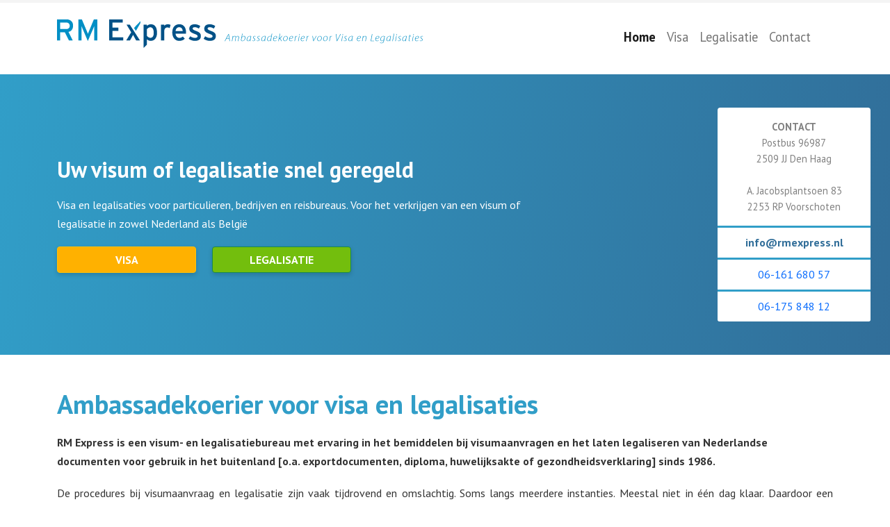

--- FILE ---
content_type: text/html; charset=utf-8
request_url: https://rmexpress.nl/
body_size: 7710
content:


<!doctype html>
<html>
<head>
<!-- Required meta tags -->
<meta charset="utf-8">
<meta name="viewport" content="width=device-width, initial-scale=1, shrink-to-fit=no">


<!-- Bootstrap CSS -->
<link rel="stylesheet" href="/css/bootstrap.min.css">
<link rel="preconnect" href="https://fonts.gstatic.com">
<link href="https://fonts.googleapis.com/css2?family=PT+Sans:ital,wght@0,400;0,700;1,400;1,700&display=swap" rel="stylesheet">
<link rel="stylesheet" href="/css/rmexpress.css" />

<title>Home - RM Express</title>
<meta name="description">
<meta name="author" content="Verdel ICT & Media">

<!-- open graph meta-->
<meta property="og:title" content="Ambassadekoerier voor visa en legalisaties" />

<meta property="og:type" content="website" />
<meta property="og:image" content="https://rmexpress.nl//media/ftni0wjj/logo_rm_express.png />
<meta property="og:url" content="https://rmexpress.nl/" />
<!-- EO open graph meta-->

<link rel="apple-touch-icon" sizes="76x76" href="/media/o5hnctrf/apple-touch-icon.png">
<link rel="icon" type="image/png" sizes="32x32" href="/media/o5hnctrf/favicon-32x32.png">
<link rel="icon" type="image/png" sizes="16x16" href="/media/o5hnctrf/favicon-16x16.png">
<!-- <link rel="manifest" href="/media/o5hnctrf/site.webmanifest"> -->
<link rel="mask-icon" href="/media/o5hnctrf/safari-pinned-tab.svg" color="#5bbad5">
<meta name="msapplication-TileColor" content="#da532c">
<meta name="theme-color" content="#ffffff">


<script src="https://ajax.aspnetcdn.com/ajax/jQuery/jquery-3.0.0.min.js"></script>
<script src="https://ajax.aspnetcdn.com/ajax/jquery.validate/1.16.0/jquery.validate.min.js"></script>
<script src="https://ajax.aspnetcdn.com/ajax/mvc/5.2.3/jquery.validate.unobtrusive.min.js"></script>
<script src="https://www.google.com/recaptcha/api.js"></script>
<script src="https://cdnjs.cloudflare.com/ajax/libs/popper.js/1.14.3/umd/popper.min.js" integrity="sha384-ZMP7rVo3mIykV+2+9J3UJ46jBk0WLaUAdn689aCwoqbBJiSnjAK/l8WvCWPIPm49" crossorigin="anonymous"></script>
<script src="/scripts/bootstrap.min.js"></script>
<script src="/scripts/script.js"></script>
<style>
    .pr-3 { padding-right:0.75rem !important;}
</style>
    
</head>

<body>
    <div class="progress-container">
        <div class="progress-bar" id="myBar"></div>
    </div>
    
    
    <div class="container">
	<div class="row py-4">
		<div class="col-lg-6">
                <a href="/"><img src="/media/ftni0wjj/logo_rm_express.png" class="img-fluid" title="RM Express" alt="RM Express"/></a>
			
		</div>
		<div class="col-12 d-md-none mt-3">
			<div class="row">
				<div class="col-6 text-left">
					<a href="mailto:info@rmexpress.nl" class="mailto">info@rmexpress.nl</a>
				</div>
				<div class="col-6 text-end">
					<a href="tel:0616168057" class="callto">06-161 680 57</a>
				</div>
			</div>
		</div>
		<div class="col-lg-6 noprint">
			

<nav class="navbar navbar-expand-lg navbar-light d-none d-md-block">
  <div class="container-fluid">
    <a class="navbar-brand d-md-none" href="#">Menu</a>
    <button class="navbar-toggler" type="button" data-bs-toggle="collapse" data-bs-target="#navbarNav" aria-controls="navbarNav" aria-expanded="false" aria-label="Toggle navigation">
      <span class="navbar-toggler-icon"></span>
    </button>
    <div class="collapse navbar-collapse" id="navbarNav">
      <ul class="navbar-nav ms-auto">
        <li class="nav-item">
          <a class="nav-link active" aria-current="page" href="/">Home</a>
        </li>
            <li class="nav-item">
                <a class="nav-link" href="/visa/">Visa</a>
            </li>
            <li class="nav-item">
                <a class="nav-link" href="/legalisatie/">Legalisatie</a>
            </li>
            <li class="nav-item">
                <a class="nav-link" href="/contact/">Contact</a>
            </li>
      </ul>
    </div>
  </div>
</nav>

<div class="mobilemenu gradient mt-4 d-md-none">
  <ul>
    <li>
      <a href="/">Home</a>
    </li>
            <li>
                <a href="/visa/">Visa</a>
            </li>
            <li>
                <a href="/legalisatie/">Legalisatie</a>
            </li>
            <li>
                <a href="/contact/">Contact</a>
            </li>
      </ul>
  </ul>
</div>
		</div>
	</div>
</div>

    <main>
        

<div class="banner gradient py-3 py-md-5">
	<div class="container">
		<div class="row align-items-center">
			<div class="col-lg-8 col-md-8">
				<h1>Uw visum of legalisatie snel geregeld</h1>
				<p>Visa en legalisaties voor particulieren, bedrijven en reisbureaus.
Voor het verkrijgen van een visum of legalisatie in zowel Nederland als Belgi&#235;</p>
					
					<div class="btn-set">
						<a href="/visa" class="btn btn-warning">Visa</a>
						<a href="/legalisatie" class="btn btn-success">Legalisatie</a>
					</div>
			</div>
			<div class="col-md-4 offset-md-0 col-lg-2 offset-lg-2 d-none d-md-block">
				<div class="card">
					<div class="card-body text-center"><strong>CONTACT</strong><br />Postbus 96987<br />2509 JJ Den Haag<br /><br />A. Jacobsplantsoen 83<br />2253 RP Voorschoten</div>
<div class="card-footer text-center"><a href="mailto:info@rmexpress.nl" class="mail-link d-block">info@rmexpress.nl</a> <a href="tel:00316161 680 57" class="tel-link d-block"></a></div>
<div class="card-footer text-center"><a rel="noopener" href="/contact/" target="_blank" title="Contact">06-161 680 57</a></div>
<div class="card-footer text-center"><a href="/contact/" title="Contact">06-175 848 12</a></div>
				</div>
			</div>
		</div>
	</div>
</div>


<section class="content my-md-4 py-md-4 my-2 py-2">
	<div class="container">
		<div class="row align-items-center">
			<div class="col-lg-12">
				<div class="display-1 mb-3">Ambassadekoerier voor visa en legalisaties</div>
				<p><strong>RM Express is een visum- en legalisatiebureau met ervaring in het bemiddelen bij visumaanvragen en het laten legaliseren van Nederlandse documenten voor gebruik in het buitenland [o.a. exportdocumenten, diploma, huwelijksakte of gezondheidsverklaring] sinds 1986.</strong></p>


				<p><p style="text-align: justify;">De procedures bij visumaanvraag en legalisatie zijn vaak tijdrovend en omslachtig. Soms langs meerdere instanties. Meestal niet in één dag klaar. Daardoor een kostbare zaak. U kunt tijdwinst boeken en reiskosten besparen door ons voor het gehele of een gedeelte van het traject in te schakelen.</p>
<p style="text-align: justify;">De aanvraag-, informatie- en opdrachtformulieren zijn direct te downloaden en/of te printen. Ook buiten kantooruren zijn wij bereikbaar om vragen te stellen of om, na overleg, uw paspoort of documenten bij ons in te leveren.</p></p>			
				
				<div class="temp-notification my-5">
					<div class="alert alert-success" role="alert">
					  <p style="text-align: justify;"><strong><em> Heeft u een nieuw paspoort nodig? Laat uw verlopen paspoort nooit achter op het gemeentehuis! </em><em>Ook niet als er <u>geen</u> visa in staan. Zodat evt. aan-, afwezige visastickers/-stempels aantoonbaar blijven. Deze kunnen belangrijk zijn voor een volgende visumaanvraag.</em></strong></p>
					</div>					
				</div>

				
			</div>
			
	</div>
</section>

<section class="lightgrey">
	<div class="container">
		<div class="row">
			<div class="col">
				<div class="display-1">
					Actuele en belangrijke informatie
				</div>
			</div>
		</div>
		<div class="row">
		    <div class="col">
		        <p style="text-align: justify;"><strong>Coronavirus &amp; <em>Reizen:<br /></em></strong>Het is voor ons onmogelijk om alle Corona-reisadviezen per land bij te houden. Kijk daarom regelmatig op de site van de <a rel="noopener" href="https://www.nederlandwereldwijd.nl/reizen/reisadviezen" target="_blank" title="Reisadviezen Rijksoverheid">Rijksoverheid</a> of bij het <a rel="noopener" href="https://www.iatatravelcentre.com/world.php" target="_blank" title="COVID regels">IATA Travel Centre</a> voor de laatste informatie.</p>
		        
		    </div>
		</div>
		<div class="row">
			<div class="col">
			    

                <ul class="select-country row align-items-top">
                		<li class="col-12 col-md-6 pr-3">
                									<img src="/media/leydvr5y/cn.png" style="width:20" />

                		    <span class="country">China Wijziging Procedure Visumaanvragen</span>
                			<p style="text-align: justify;">De procedure voor het aanvragen van een Chinees visum is compleet veranderd.<br />De aanvraag dient nog steeds on-line gedaan te worden, maar verloopt nu via een ander platform<br />Tijdens de aanvraag wordt ook, afhankelijk van het type visum, gevraagd een aantal documenten te uploaden.<br />Voorheen werd de eerste screening gedaan door het CVASC, dat gebeurt vanaf nu [na de on-line aanvraag] op de ambassade waarna het CVASC een melding krijgt om de aanvrager op te roepen.</p>
                		</li>
                		<li class="col-12 col-md-6 pr-3">
                									<img src="/media/leydvr5y/cn.png" style="width:20" />

                		    <span class="country">China Aankomstkaart (Arrival Card E-Filling)</span>
                			<p style="text-align: justify;" data-end="258" data-start="153">De Chinese immigratiedienst (National Immigration Administration – NIA) heeft aangekondigd dat buitenlanders vanaf 20 november 2025 hun Aankomstkaart <strong data-end="440" data-start="400"><a rel="noopener" href="https://s.nia.gov.cn/ArrivalCardFillingPC/entry-registation-home" target="_blank" title="Chinese Aankomstkaart">online</a></strong>  kunnen invullen vóór vertrek naar China. Dit bespaart tijd bij aankomst en versnelt de immigratieprocedure.<br /><br />Reizigers die de kaart niet vooraf online kunnen invullen, kunnen dit nog steeds doen bij aankomst op de luchthaven of grenspost in China, via:<br />De QR-code op locatie, Zelfbedieningsterminals of een papieren aankomstkaart</p>
                		</li>
                		<li class="col-12 col-md-6 pr-3">
                									<img src="/media/leydvr5y/cn.png" style="width:20" />

                		    <span class="country">China 30 dagen visumvrij </span>
                			<p style="text-align: justify;">Tot 31 december 2026 (Beijing tijd), zullen Nederlanders die in het bezit zijn van gewone paspoorten en die naar China komen voor zaken, toerisme, het bezoeken van familie en vrienden, exchange en transit redenen, vrijgesteld zijn van een Chinees visum om China binnen te komen, <strong>voor een periode van niet meer dan 30 dagen</strong> vanaf de datum van hun binnenkomst. Nederlanders die niet voldoen aan de hierboven genoemde redenen en tijdslimiet voor visumvrijstelling of die in het bezit zijn van dienst (officiële) paspoorten moeten nog steeds een Chinees visum aanvragen voordat ze China binnenkomen.<br /><br />De vrijstelling is ook van toepassing op paspoorthouders van:<br />Andorra, Australië, België, Brunei, Bulgarije, Cyprus, Denemarken, Duitsland, Estland, Finland, Frankrijk, Griekenland, Hongarije, Ierland, IJsland, Italië, Japan, Kroatië, Letland, Liechtenstein, Luxemburg, Maleisië, Malta, Monaco, Montenegro, Nieuw Zeeland, Noord Macedonië, Noorwegen, Oostenrijk, Polen, Portugal, Roemenië, Slowakije, Slovenië, Spanje, Zuid Korea, Zwitserland.</p>
                		</li>
                		<li class="col-12 col-md-6 pr-3">
                									<img src="/media/leydvr5y/cn.png" style="width:20" />

                		    <span class="country">China Visa Vingerafdrukken</span>
                			<p style="text-align: justify;">Bij het Chinese Visa Application Service Centre in De Haag zijn tot 31 december 2026 aanvragers vrijgesteld van het nemen van vingerafdrukken voor degenen die single of double entry aanvragen voor zaken, toerisme of familiebezoek [alleen Q2]</p>
                		</li>
                		<li class="col-12 col-md-6 pr-3">
                									<img src="/media/dm0faqrd/iq.png" style="width:20" />

                		    <span class="country">Irak | Brand bij ambassade</span>
                			<p style="text-align: justify;">Een zeer grote brand op 27-01-2025 bij de ambassade van Irak, heeft veel schade aangericht. <br />Als gevolg hiervan is de consulaire afdeling in Den Haag gesloten. <br />Voorlopig worden de werkzaamheden, op afspraak, in een tijdelijk pand waargenomen.</p>
                		</li>
                		<li class="col-12 col-md-6 pr-3">
                									<img src="/media/3c2azbvz/in.png" style="width:20" />

                		    <span class="country">Visa India</span>
                			<p>M.i.v. 01-06-2025 moeten visumaanvragen die niet met een e-visum kunnen worden verwerkt, op afspraak bij de ambassade worden ingediend.</p>
<hr />
<div id="tta_output_ta" class="tta_no_click_outline            tta_output_hastxt   tta_focusTextExtraExtraSmall" style="height: 240px; text-align: justify;" data-placeholder="Vertaling" data-bm="12">Vanaf 1 oktober 2025 heeft India de fysieke aankomstkaart (disembarkation card) voor buitenlandse reizigers vervangen door een digitale e-Aankomstkaart. Alle buitenlandse staatsburgers die India binnenkomen, moeten het <a rel="noopener" href="https://indianvisaonline.gov.in/earrival/" target="_blank" title="India _ e-Arrival-Card"><span style="text-decoration: underline;">online formulier</span></a> binnen 72 uur voor hun aankomst invullen.</div>
                		</li>
                		<li class="col-12 col-md-6 pr-3">
                									<img src="/media/x0cfeakp/kw.png" style="width:20" />

                		    <span class="country">Koeweit Verklaring</span>
                			<p style="text-align: justify;">M.i.v. september 2025 moet uit de documenten blijken dat de stukken echt voor Koeweit bestemd zijn, anders moet er een Engelstalige verklaring op bedrijfspapier met korte uitleg bijgevoegd worden.</p>
                		</li>
                		<li class="col-12 col-md-6 pr-3">
                									<img src="/media/f2kfswjo/ne.png" style="width:20" />

                		    <span class="country">Geen visa voor Niger in Den Haag | Brussel</span>
                			<p style="text-align: justify;">M.i.v. 22-08-2025 hebben op basis van het wederkerigheidsbeginsel de Nigerese autoriteiten besloten dat voor onderdanen van: Italië, <strong>Nederland</strong>, Bondsrepubliek Duitsland, België, Verenigd Koninkrijk van Groot-Brittannië en Noord-Ierland voortaan alleen de volgende ambassades bevoegd zijn om inreisvisa voor Niger af te geven:<br />- Genève (Zwitserland)<br />- Ankara (Turkije)<br />- Moskou (Rusland)</p>
                		</li>
                		<li class="col-12 col-md-6 pr-3">
                									<img src="/media/viqjhz2o/ae.png" style="width:20" />

                		    <span class="country">Legalisatie Verenigde Arabische Emiraten [UAE]</span>
                			<p style="text-align: justify;">M.i.v. maart 2025 werkt de ambassade via een outsourcingsbureau, waardoor er niet meer rechtstreeks bij de ambassade ingeleverd kan worden.</p>
<p style="text-align: justify;">Vanaf 27-08-2025 worden alle documenten digitaal gewaarmerkt door de ambassade en het ministerie van Buitenlandse Zaken in de UAE. Hierdoor worden alle prijzen met 150 AED verhoogd.</p>
                		</li>
                		<li class="col-12 col-md-6 pr-3">
                									<img src="/media/elgmo0xk/by.png" style="width:20" />

                		    <span class="country">Wit Rusland [Belarus]</span>
                			<p>Tot 31-12-2025 voor Nederlanders visumvrij reizen, onder voorwaarden. mogelijk. Zie <span style="text-decoration: underline;"><a rel="noopener" href="https://rmexpress.nl/visa/wit-rusland-belarus/" target="_blank">informatiepagina</a></span>.</p>
                		</li>
                </ul>


				
		</div>
	</div>
</section>

    </main>





<footer class="gradient">
	    <div class="container">
		    <div class="row">
			   <div class="col-12 col-md-3 d-none d-md-block">
					<div class="display-3">Vragen over Legalisatie</div>
					

                    <ul>
                    		<li>
                    			<a href="/veel-gestelde-vragen/wat-is-een-legalisatie/">Wat is een legalisatie</a>
                    		</li>
                    		<li>
                    			<a href="/veel-gestelde-vragen/wanneer-een-legalisatie/">Wanneer een legalisatie?</a>
                    		</li>
                    		<li>
                    			<a href="/veel-gestelde-vragen/apostilleverdrag/">Apostilleverdrag</a>
                    		</li>
                    		<li>
                    			<a href="/veel-gestelde-vragen/landen-die-het-apostilleverdrag-hebben-ondertekend/">Landen die het Apostilleverdrag hebben ondertekend</a>
                    		</li>
                    		<li>
                    			<a href="/veel-gestelde-vragen/aandachtspunten/">Aandachtspunten</a>
                    		</li>
                    		<li>
                    			<a href="/veel-gestelde-vragen/overige-tarieven-en-legeskosten-ambassade/">Overige tarieven en legeskosten Ambassade</a>
                    		</li>
                    		<li>
                    			<a href="/veel-gestelde-vragen/wat-kost-legalisatie/">Wat kost legalisatie?</a>
                    		</li>
                    		<li>
                    			<a href="/veel-gestelde-vragen/waarom-aangetekend-versturen-en-via-de-postbus/">Waarom aangetekend versturen &#233;n via de postbus?</a>
                    		</li>
                    		<li>
                    	    <a href="/veel-gestelde-vragen">Meer..</a>	    
                        </li>
                    </ul>		   
			   </div> 
			   <div class="col-12 col-md-4 d-none d-md-block">
					<div class="display-3">Vragen over Visa</div>
					

                    <ul>
                    		<li>
                    			<a href="/veel-gestelde-vragen/reizen-met-minderjarige-kinderen/">Reizen met minderjarige kinderen</a>
                    		</li>
                    		<li>
                    			<a href="/veel-gestelde-vragen/wanneer-nieuw-paspoort-nodig/">Wanneer nieuw paspoort nodig?</a>
                    		</li>
                    		<li>
                    			<a href="/veel-gestelde-vragen/wat-is-een-werkgeversverklaring/">Wat is een werkgeversverklaring?</a>
                    		</li>
                    		<li>
                    			<a href="/veel-gestelde-vragen/mag-ik-mijn-paspoort-wel-uit-handen-geven/">Mag ik mijn paspoort wel uit handen geven?</a>
                    		</li>
                    		<li>
                    			<a href="/veel-gestelde-vragen/wat-kost-een-visum/">Wat kost een visum?</a>
                    		</li>
                    		<li>
                    			<a href="/veel-gestelde-vragen/formulieren-niet-te-lezen-of-te-openen/">Formulieren niet te lezen of te openen</a>
                    		</li>
                    		<li>
                    			<a href="/veel-gestelde-vragen/waarom-aangetekend-versturen-en-naar-de-postbus/">Waarom aangetekend versturen &#233;n naar de postbus?</a>
                    		</li>
                    		<li>
                    			<a href="/veel-gestelde-vragen/buitenlands-paspoort/">Buitenlands paspoort</a>
                    		</li>
                    		<li>
                    			<a href="/veel-gestelde-vragen/wat-is-een-garantiebrief/">Wat is een garantiebrief?</a>
                    		</li>
                    		<li>
                    			<a href="/veel-gestelde-vragen/wat-is-een-uitnodiging/">Wat is een uitnodiging?</a>
                    		</li>
                    		<li>
                    			<a href="/veel-gestelde-vragen/invullen-formulieren/">Invullen formulieren</a>
                    		</li>
                    	<li>
                    	    <a href="/veel-gestelde-vragen">Meer..</a>	    
                        </li>
                    </ul>			   
			   </div> 
			   <div class="col-12 col-md-3 d-none d-md-block">
					<div class="display-3">Over RM Express</div>
					
					<ul>
					<li><a href="/algemene-voorwaarden">Algemene voorwaarden</a></li>
					<li><a href="/sitemap">Sitemap</a></li>
					<li><a href="/privacy-verklaring-avg/">Privacy verklaring</a></li>
					<li><a href="/contact">Contact</a></li>
					</ul>		   
			   </div> 
			   <div class="col-12 col-md-2 contact-foot text-center text-md-start">
                    <div class="display-3">RM EXPRESS</div>
                    <ul>
<li>Postbus 96987</li>
<li>2509 JJ Den Haag</li>
<li>A. Jacobsplantsoen 83</li>
<li>2253 RP Voorschoten</li>
<li class="py-2 d-md-none"><hr /></li>
<li><a href="mailto:info@rmexpress.nl">info@rmexpress.nl</a></li>
<li>06-161 680 57</li>
<li>06-175 848 12</li>
</ul>
			   </div> 
		    </div>
    </footer>



<script type="text/javascript">

  var _gaq = _gaq || [];
  _gaq.push(['_setAccount', 'UA-12423385-18']);
  _gaq.push(['_trackPageview']);

  (function() {
    var ga = document.createElement('script'); ga.type = 'text/javascript'; ga.async = true;
    ga.src = ('https:' == document.location.protocol ? 'https://ssl' : 'http://www') + '.google-analytics.com/ga.js';
    var s = document.getElementsByTagName('script')[0]; s.parentNode.insertBefore(ga, s);
  })();

</script>


</body>

</html>

--- FILE ---
content_type: text/css
request_url: https://rmexpress.nl/css/rmexpress.css
body_size: 1439
content:
.progress-container{width:100%;height:4px;background:#f4f4f4;position:fixed}.progress-bar{height:4px;background:#319ec8;width:0}body{font-family:'PT Sans',sans-serif;line-height:170%}*{-webkit-font-smoothing:antialiased;-moz-osx-font-smoothing:grayscale}a{text-decoration:none}p{margin:1.2rem 0rem;color:#333}.btn-warning{background-color:#ffb100;color:#fff}.btn-success{background-color:#73be0d;color:#fff}h1,.display-1{font-size:2.4rem;color:#319ec8;font-weight:bold}.display-3{font-size:1.2rem;color:#333;font-weight:bold}label{font-weight:bold}.gradient{background:transparent linear-gradient(99deg,#319ec8 0,#316e99 100%) 0 0 no-repeat padding-box}nav ul li a{font-size:1.15rem}nav ul li a.active{font-weight:bold}.banner{color:#fff}.banner h1{font-size:2rem;font-weight:bold;color:#fff}.banner h1 span{padding:5px 15px;background-color:#fff;border-radius:5px;margin-right:20px}.banner h1 span img{position:relative;top:-3px}.banner p{color:#fff}.banner .card{border:0}.banner .card .card-body{color:#808080;font-size:.9rem;line-height:160%}.banner .card .card-footer{border-top:3px solid #319ec8;background-color:#fff}.banner .card .card-footer .mail-link{font-weight:bold;color:#316e99}.banner .card .card-footer .tel-link{color:#319ec8}.banner .btn-set a{text-transform:uppercase;min-width:200px;margin-right:1.2rem;font-weight:bold;box-shadow:0 3px 6px #00000029}.banner .btn-set a:hover{color:#fff}.temp-notification .alert-success{padding:2rem;background-color:#73be0d;color:#fff}.breadcrumb{position:relative;bottom:-25px}.breadcrumb .wrap{padding:.5rem 1rem .1rem 1rem;background-color:#fff;border-radius:10px;font-size:.9rem;color:#316e99}.search{box-shadow:0 0 5px rgba(0,0,0,0.15)}.search select{background-color:#f4f4f4}.table tr{border:0}.table tr td{border:0}.lightgrey{background-color:#f7f7f7;padding:2.5rem 0rem}.select-country{list-style-type:none;margin:3rem 0rem;padding:0rem}.select-country li{padding:0;margin:0;border-bottom:1px dotted #ccc;padding:1rem 0rem}.select-country li a{color:inherit}.select-country li img{margin-right:20px}.select-country li span{font-weight:bold}footer{padding:3rem 0rem;color:#fff;line-height:140%}footer .display-3{font-size:1.2rem;font-weight:bold;color:#fff;margin-bottom:2.5rem}footer ul{list-style-type:none;padding:0;margin:0}footer ul li{padding:0;margin:0;font-size:.9rem}.mailto{font-size:1.4rem;color:#316e99;font-weight:bold}.callto{font-size:1.4rem;color:#319ec8}.mobilemenu{padding:1.3rem 0rem;margin-left:-30px;margin-right:-30px}.mobilemenu ul{margin:0;padding:0;list-style-type:none}.mobilemenu ul li{display:inline-block;width:24%;text-align:center;margin:0;padding:0}.mobilemenu ul li a{font-size:1.2rem;color:#fff}@media(max-width:575px){.container{padding-left:35px;padding-right:35px}.banner.gradient{background:0;color:#316e99}.banner.gradient h1,.banner.gradient p{color:#316e99}.banner.gradient .btn-set a{display:inline-block;min-width:45%}}

.select-country li p {display:inline-block;}
footer a {color: #fff;}

.countrylist ul {list-style-type:none; margin: 0px; padding: 0px; line-height: 200%;} 
.countrylist ul li {font-size: 0.95rem; margin: 0.5rem 0rem;}
.countrylist ul li img {margin-right: 10px;}
.searchheader {font-weight: bold; font-size: 1.4rem;}

.alert-success p {color: #fff;}
.alert-success a {color: #fff; font-weight:bold; text-decoration:underline;}

.card {min-width: 220px;}

.card.contact {padding: 2rem 3rem;}
.card.contact input[type="text"],
.card.contact textarea {border:none; background-color: #f4f4f4;}

footer a:hover {text-decoration: underline; color: #fff;}

@media print {
    .noprint {display:none};
}


@media (max-width: 575px){
    .table tr td {display:block;width: 100%; padding: 0px}
    .table tr {padding-bottom: 1rem; display:block;}
    
    .mailto,
    .callto {font-size: 1.2rem;}
}

--- FILE ---
content_type: application/javascript
request_url: https://rmexpress.nl/scripts/script.js
body_size: 558
content:
// When the user scrolls the page, execute myFunction
window.onscroll = function() {myFunction()};

function myFunction() {
  var winScroll = document.body.scrollTop || document.documentElement.scrollTop;
  var height = document.documentElement.scrollHeight - document.documentElement.clientHeight;
  var scrolled = (winScroll / height) * 100;
  document.getElementById("myBar").style.width = scrolled + "%";
}

$('input:radio[name="type"]').change(
    function(){
        if ($(this).is(':checked') ) {
            $('#zoeken').attr('action', $(this).val());
        }
    });
      
   
   $(document).ready(function(){
    var hid1 = true;
    var hid2 = true;
    var hid3 = true;
    var hid4 = true;
  $("#searchbycountry").on("keyup", function() {
    var value = $(this).val().toLowerCase();
    $(".countrylist-1").show();
    $(".countrylist-2").show();
    $(".countrylist-3").show();
    $(".countrylist-4").show();
    //Filter text
    $(".searchcountrybox li").filter(function() {
      $(this).toggle($(this).text().toLowerCase().indexOf(value) > -1)

    //hide column
    $(".countrylist-1").filter(function(){
        return $(this).find("li:visible").length === 0;
    }).hide();
     $(".countrylist-2").filter(function(){
        return $(this).find("li:visible").length === 0;
    }).hide();
       $(".countrylist-3").filter(function(){
        return $(this).find("li:visible").length === 0;
    }).hide();
       $(".countrylist-4").filter(function(){
        return $(this).find("li:visible").length === 0;
    }).hide();
    
   
      
    
      
    
    });
  });
});

    